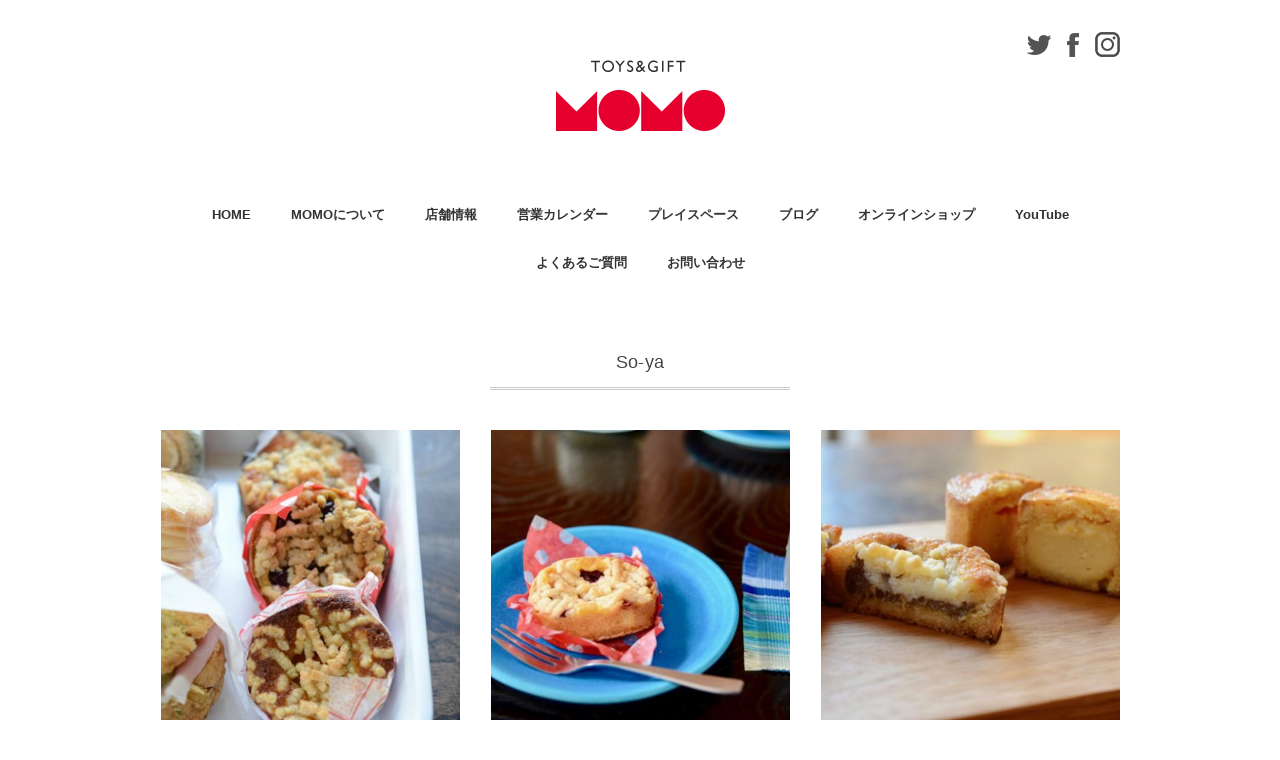

--- FILE ---
content_type: application/javascript
request_url: https://www.momotoys.jp/wp-content/themes/folclore/js/main.js
body_size: 451
content:
jQuery(function($){
  $('.collapde-wrapper .collapde-content').hide();
  $('.collapde-wrapper .collapde-button').on('click touchstart',function(){
    $(this).closest('.collapde-wrapper').find('.collapde-content').slideToggle('slow');
  })

  $('a[href^=#]').on('click touchstart',function(){
		var speed = 500;
		var href= $(this).attr("href");
		var target = $(href == "#" || href == "" ? 'html' : href);
		var position = target.offset().top;
		$("html, body").animate({scrollTop:position}, speed, "swing");
		return false;
	});
});
